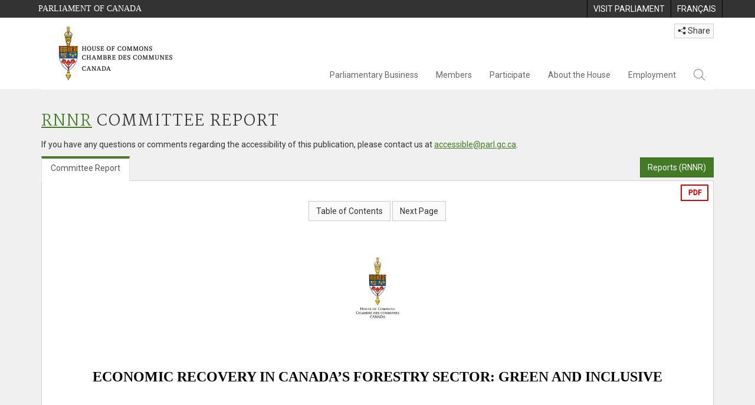

--- FILE ---
content_type: text/html; charset=utf-8
request_url: https://www.ourcommons.ca/DocumentViewer/en/43-2/RNNR/report-3/
body_size: 17115
content:

<!DOCTYPE html>
<html lang="en" xml:lang="en">
<head>
    <meta charset="utf-8" />
    <meta name="Cache-Control" content="no-cache, no-store, must-revalidate" />
    <meta name="Pragma" content="no-cache" />
    <meta name="Expires" content="0" />
    <meta http-equiv="X-XSS-Protection" content="1" />
    <meta name="viewport" content="width=device-width" />
    <meta name="HandheldFriendly" content="true" />
    <meta name="description" content="Committee Report No. 3 - RNNR (43-2) - House of Commons of Canada" />
    <meta name="format-detection" content="telephone=no" />

    <!-- Meta tags for facebook -->
    <meta property="fb:app_id" content="620826918031248" />
    <meta property="og:url" />
    <meta property="og:type" content="article">
    <meta property="og:title" content="Committee Report No. 3 - RNNR (43-2) - House of Commons of Canada" />
    <meta property="og:description" content="Committee Report No. 3 - RNNR (43-2) - House of Commons of Canada" />
    <meta property="og:image" content="/documentviewer/assets/images/publications/crest2_hoc_cdc_e-f.gif" />
    <meta property="og:image:width" content="1200" />
    <meta property="og:image:height" content="630" />

    
                <meta name="Institution" content="Natural Resources" />
                <meta name="DocumentId" content="11344720" />
                <meta name="DocumentTitle" content="RNNR Committee Report 3: Economic Recovery in Canada&#39;s Forestry Sector: Green and Inclusive" />
                <meta name="Language" content="en" />
                <meta name="Parliament" content="43" />
                <meta name="Session" content="2" />
    <meta name="ServerBaseUrl" content="/documentviewer/" />
    


    <title>Committee Report No. 3 - RNNR (43-2) - House of Commons of Canada</title>

    <script type='text/javascript' src='/CommonElements/js/jquery-3.7.1.min.js'></script>
<script type='text/javascript' src='/CommonElements/js/bootstrap.min.js'></script>
<script type='text/javascript' src='/CommonElements/js/ce-hoc.min.js'></script>
<link rel='stylesheet' type='text/css' media='all' href='/CommonElements/styles/bootstrap.min.css' />
<link rel='stylesheet' type='text/css' media='all' href='/CommonElements/styles/hoc-icons.min.css' />
<link rel='stylesheet' type='text/css' media='all' href='/CommonElements/styles/ce-hoc-main.min.css' />
<link rel='stylesheet' type='text/css' media='all' href='/CommonElements/styles/ce-hoc-mobile.min.css' />
<script type='text/javascript' src='https://www.googletagmanager.com/gtag/js?id=G-WDVFHW5K08'></script>
<script> var CommonElements = {}; CommonElements.Analytics = {}; CommonElements.Analytics.Dimensions = []; CommonElements.Analytics.Dimensions.push({ MappingId: "dimension2", Value: "House of Commons"}); //Institution
CommonElements.Analytics.Dimensions.push({ MappingId: "dimension6", Value: "44"}); //CurrentParliament
CommonElements.Analytics.Dimensions.push({ MappingId: "dimension7", Value: "1"}); //CurrentSession
CommonElements.Analytics.Dimensions.push({ MappingId: "dimension8", Value: "In Session"}); //ParliamentaryCycleState
CommonElements.Analytics.Dimensions.push({ MappingId: "dimension9", Value: "true"}); //IsHouseSittingDay
CommonElements.Analytics.Dimensions.push({ MappingId: "dimension10", Value: "false"}); //IsHouseCurrentlySitting
CommonElements.Analytics.Dimensions.push({ MappingId: "dimension11", Value: "true"}); //IsCommitteeEventInProgress
CommonElements.Analytics.Dimensions.push({ MappingId: "dimension14", Value: "43"}); //PublicationParliament
CommonElements.Analytics.Dimensions.push({ MappingId: "dimension15", Value: "2"}); //PublicationSession
CommonElements.Analytics.Dimensions.push({ MappingId: "dimension17", Value: "Committee Report"}); //PublicationType
 </script>
<script>window.dataLayer = window.dataLayer || [];function gtag(){dataLayer.push(arguments);}gtag('js', new Date());gtag('config', 'G-WDVFHW5K08');</script>

    <link href="/documentviewer/bundles/css?v=kfkArLzlrhyxKfahCOCkKH5CSt03TfRpHR82pW9Zmmc1" rel="stylesheet"/>

    
<link href="/documentviewer/assets/styles/publications/CommitteePublication.css" rel="stylesheet"/>
<link href="/documentviewer/assets/styles/publications/publication-defaults.css" rel="stylesheet"/>

    


        <base href="https://www.ourcommons.ca/Content/Committee/432/RNNR/Reports/RP11344720/">

    <script type="text/javascript">

        window.fbAsyncInit = function () {
            FB.init({
                appId: ('en' == 'en' ? '620826918031248' : '1902349903311680'),
                xfbml: true,
                version: 'v2.0'
            });
        };

        // Load the SDK Asynchronously
        (function (d) {
            var js, id = 'facebook-jssdk'; if (d.getElementById(id)) { return; }
            js = d.createElement('script'); js.id = id; js.async = true;
            js.src = "https://connect.facebook.net/en_US/all.js";
            d.getElementsByTagName('head')[0].appendChild(js);
        }(document));
    </script>

    <script>
        $(document).ready(function () {

            $('.-rowchild').css({ "display": "flex", "justify-content": "center" });
            $('.-rowchild').find("sup").css("line-height", "15px");
            $('.-rowchildBar').css({ "border-right": "1px solid #111" });

            $('.-rowchild').wrapAll('<div style="display: flex;justify-content: space-around;flex-direction: row;">');

        });

    </script>
</head>
<body class="body-wrapper site-code-house">


    <!-- Skip to Content -->
			<div class="local-anchor-container">
				<a href="#StartOfContent" class="ce-hoc-skipnav sr-only sr-only-focusable">Skip to main content</a>
			</div>
			<!-- Parliament Header2 -->
			<div id="ce-parl-header" role="banner" class="ce-parl-header hidden-print">
				<div class="container">
					<a href="//www.parl.ca" class="ce-parl-btn pull-left" data-analytics-eventcategory="Parliament Common Elements Menu" data-analytics-eventaction="click" data-analytics-eventlabel="Parliament Site" >Parliament of Canada</a>
					<ul class="pull-right" role="menu">
						<li role="menuitem">
							<a href="https://visit.parl.ca/index-e.html" class="hoccmn-parent-org" data-analytics-eventcategory="Parliament Common Elements Menu" data-analytics-eventaction="click" data-analytics-eventlabel="Visit Parliament" rel="external">
								<span class="hidden-xs">Visit Parliament</span>
								<span class="visible-xs">Visit</span>
							</a>
						</li>
						<li role="menuitem">
							<a href="https://www.noscommunes.ca/documentviewer/fr/43-2/RNNR/rapport-3" class="hoccmn-parent-org" data-analytics-eventcategory="Parliament Common Elements Menu" data-analytics-eventaction="click" data-analytics-eventlabel="Language Switch" >
								<span lang="fr-CA" class="hidden-xs">Français</span>
								<span lang="fr-CA" class="visible-xs">FR</span>
							</a>
						</li>
					</ul>
				</div>
			</div>
		
			<!-- HoC Header -->
			<nav id="ce-hoc-header" class="ce-hoc-nav navbar navbar-default" aria-label="Main">
				<div class="container">
					<div class="navbar-header">
						<a href="//www.ourcommons.ca" class="navbar-brand" data-analytics-eventcategory="HoC Common Elements Main Menu" data-analytics-eventaction="click" data-analytics-eventlabel="HoC Crest" >
							<img src="/CommonElements/Images/ce-hoc-emblem-e.png" alt="House of Commons" />
						</a>
						<button type="button" data-toggle="collapse" data-target="#ce-hoc-nav" class="navbar-toggle">
							<span class="ce-hoc-nav-hamburger">
								<span class="icon-bar"></span>
								<span class="icon-bar"></span>
								<span class="icon-bar"></span>
							</span>
							<span class="ce-hoc-nav-lbl-menu">
								Menu
							</span>
						</button>
		
						<div id="small-navbar" class="hidden-lg hidden-md visible-sm-* visible-xs-*">
							<div id="ce-hoc-nav" class="navbar-collapse collapse">
								<ul class="nav navbar-nav">
									<li class="dropdown">
										<a href="javascript: void(0);" data-toggle="dropdown" class="dropdown-toggle" aria-expanded="false" data-analytics-eventcategory="HoC Common Elements Main Menu" data-analytics-eventaction="click" data-analytics-eventlabel="Parliamentary Business">
											Parliamentary Business
										</a>
										<ul id="ce-hoc-nav-parliamentary-business" class="dropdown-menu">
											<li class="ce-hoc-dropdown-menu-content">
												<a href="//www.ourcommons.ca/en/parliamentary-business" class="btn ce-hoc-btn-landing" data-analytics-eventcategory="HoC Common Elements Main Menu" data-analytics-eventaction="click" data-analytics-eventlabel="Parliamentary Business" >
													Parliamentary Business - Home
												</a>
											</li>
		
											<li>
												<div>
													<div class="ce-hoc-panel-title">
														<a class="accordion-toggle" data-toggle="collapse" href="#ce-hoc-nav-parlbus-house" data-parent="#ce-hoc-nav-parliamentary-business-panel-group" aria-expanded="false">
															The House
														</a>
													</div>
													<div id="ce-hoc-nav-parlbus-house" class="panel-collapse collapse ce-hoc-collapsible-content">
														<ul class="ce-hoc-list-group-item" role="menu">
															<li role="menuitem"><a href="//www.ourcommons.ca/en/sitting-calendar" data-analytics-eventcategory="HoC Common Elements Main Menu" data-analytics-eventaction="click" data-analytics-eventlabel="Sitting Calendar" >Sitting Calendar</a></li>
															<li role="menuitem"><a href="//www.ourcommons.ca/documentviewer/en/house/latest-sitting" data-analytics-eventcategory="HoC Common Elements Main Menu" data-analytics-eventaction="click" data-analytics-eventlabel="House Publications" >House Publications</a></li>
															<li role="menuitem"><a href="//www.parl.ca/legisinfo/en/overview" data-analytics-eventcategory="HoC Common Elements Main Menu" data-analytics-eventaction="click" data-analytics-eventlabel="Bills (LEGISinfo)" >Bills (LEGIS<i>info</i>)</a></li>
															<li role="menuitem"><a href="//www.ourcommons.ca/written-questions/overview" data-analytics-eventcategory="HoC Common Elements Main Menu" data-analytics-eventaction="click" data-analytics-eventlabel="Written Questions" >Written Questions</a></li>
															<li role="menuitem"><a href="https://www.ourcommons.ca/petitions/en/Home/Index" data-analytics-eventcategory="HoC Common Elements Main Menu" data-analytics-eventaction="click" data-analytics-eventlabel="E-petitions" >Petitions</a></li>
															<li role="menuitem"><a href="//www.ourcommons.ca/members/en/votes" data-analytics-eventcategory="HoC Common Elements Main Menu" data-analytics-eventaction="click" data-analytics-eventlabel="Votes" >Votes</a></li>
															<li role="menuitem"><a href="//www.ourcommons.ca/Search/en/publications/hansard" data-analytics-eventcategory="HoC Common Elements Main Menu" data-analytics-eventaction="click" data-analytics-eventlabel="Search the Debates (Hansard)" >Search the Debates (Hansard)</a></li>
															<li role="menuitem"><a href="//www.ourcommons.ca/documentviewer/en/house/status-business" data-analytics-eventcategory="HoC Common Elements Main Menu" data-analytics-eventaction="click" data-analytics-eventlabel="Status of House Business" >Status of House Business</a></li>
														</ul>
													</div>
												</div>
											</li>
											<li>
												<div>
													<div class="ce-hoc-panel-title">
														<a class="accordion-toggle" data-toggle="collapse" href="#ce-hoc-nav-parlbus-committees" data-parent="#ce-hoc-nav-parliamentary-business-panel-group" aria-expanded="false">
															Committees
														</a>
													</div>
													<div id="ce-hoc-nav-parlbus-committees" class="panel-collapse collapse ce-hoc-collapsible-content">
														<ul class="ce-hoc-list-group-item" role="menu">
															<li role="menuitem"><a href="//www.ourcommons.ca/Committees/en/Home" data-analytics-eventcategory="HoC Common Elements Main Menu" data-analytics-eventaction="click" data-analytics-eventlabel="List of Committees and Overview" >List of Committees and Overview</a></li>
															<li role="menuitem"><a href="//www.ourcommons.ca/Committees/en/Meetings" data-analytics-eventcategory="HoC Common Elements Main Menu" data-analytics-eventaction="click" data-analytics-eventlabel="Meetings" >Meetings</a></li>
															<li role="menuitem"><a href="//www.parl.ca/legisinfo/en/bills?status&#x3D;352&amp;advancedview&#x3D;true" data-analytics-eventcategory="HoC Common Elements Main Menu" data-analytics-eventaction="click" data-analytics-eventlabel="Bills in Committee (LEGISinfo)" >Bills in Committee (LEGIS<i>info</i>)</a></li>
															<li role="menuitem"><a href="//www.ourcommons.ca/Committees/en/Work" data-analytics-eventcategory="HoC Common Elements Main Menu" data-analytics-eventaction="click" data-analytics-eventlabel="Studies, Activities and Reports" >Studies, Activities and Reports</a></li>
															<li role="menuitem"><a href="//www.ourcommons.ca/Search/en/publications/evidence" data-analytics-eventcategory="HoC Common Elements Main Menu" data-analytics-eventaction="click" data-analytics-eventlabel="Search the Transcripts" >Search the Transcripts</a></li>
															<li role="menuitem"><a href="//www.ourcommons.ca/Committees/en/Participate" data-analytics-eventcategory="HoC Common Elements Main Menu" data-analytics-eventaction="click" data-analytics-eventlabel="Committee-Participate" >Participate</a></li>
														</ul>
													</div>
												</div>
											</li>
											<li>
												<div>
													<div class="ce-hoc-panel-title">
														<a class="accordion-toggle" data-toggle="collapse" href="#ce-hoc-nav-parlbus-resources" data-parent="#ce-hoc-nav-parliamentary-business-panel-group" aria-expanded="false">
															Resources
														</a>
													</div>
													<div id="ce-hoc-nav-parlbus-resources" class="panel-collapse collapse ce-hoc-collapsible-content">
														<ul class="ce-hoc-list-group-item" role="menu">
															<li role="menuitem"><a href="//www.ourcommons.ca/procedure/overview/index-e.html" data-analytics-eventcategory="HoC Common Elements Main Menu" data-analytics-eventaction="click" data-analytics-eventlabel="Procedural Information" >Procedural Information</a></li>
														</ul>
														<div class="ce-hoc-groupbox">
															<span>Library of Parliament</span>
															<div class="clearfix"></div>
															<ul class="ce-hoc-list-group-item" role="menu">
																<li role="menuitem">
																	<a href="https://lop.parl.ca/sites/PublicWebsite/default/en_CA/ResearchPublications/LegislativeSummaries" data-analytics-eventcategory="HoC Common Elements Main Menu" data-analytics-eventaction="click" data-analytics-eventlabel="Legislative Summaries"  rel="external" >Legislative Summaries</a>
																</li>
																<li role="menuitem">
																	<a href="https://lop.parl.ca/About/Library/VirtualLibrary/research-for-parliament-e.html" data-analytics-eventcategory="HoC Common Elements Main Menu" data-analytics-eventaction="click" data-analytics-eventlabel="Research Publications"  rel="external" >Research Publications</a>
																</li>
																<li role="menuitem">
																	<a href="http://parl.canadiana.ca/?usrlang&#x3D;en" data-analytics-eventcategory="HoC Common Elements Main Menu" data-analytics-eventaction="click" data-analytics-eventlabel="Historical Debates and Journals (1867-1993)"  rel="external" ><div class='deacrease-letter-spacing'>Parliamentary Historical Resources <br/>(1867-1993)</div></a>
																</li>
															</ul>
														</div>
													</div>
												</div>
											</li>
											<li>
												<div>
													<div class="ce-hoc-panel-title">
														<a class="accordion-toggle" data-toggle="collapse" href="#ce-hoc-nav-parlbus-parliamentary-diplomacy" data-parent="#ce-hoc-nav-parliamentary-business-panel-group" aria-expanded="false">
															Parliamentary Diplomacy
														</a>
													</div>
													<div id="ce-hoc-nav-parlbus-parliamentary-diplomacy" class="panel-collapse collapse ce-hoc-collapsible-content">
														<ul class="ce-hoc-list-group-item" role="menu">
															<li role="menuitem"><a href="//www.parl.ca/diplomacy/en" data-analytics-eventcategory="HoC Common Elements Main Menu" data-analytics-eventaction="click" data-analytics-eventlabel="Diplomacy - Home" >Parliamentary Diplomacy - Home</a></li>
															<li role="menuitem"><a href="//www.parl.ca/diplomacy/en/speakers/activities-and-reports" data-analytics-eventcategory="HoC Common Elements Main Menu" data-analytics-eventaction="click" data-analytics-eventlabel="Speakers&#x27; Activities" >Speakers' Activities</a></li>
															<li role="menuitem"><a href="//www.parl.ca/diplomacy/en/associations" data-analytics-eventcategory="HoC Common Elements Main Menu" data-analytics-eventaction="click" data-analytics-eventlabel="Parliamentary Associations" >Parliamentary Associations</a></li>
															<li role="menuitem"><a href="//www.parl.ca/diplomacy/en/speakers/visits-and-events" data-analytics-eventcategory="HoC Common Elements Main Menu" data-analytics-eventaction="click" data-analytics-eventlabel="Visits and Events" >Visits and Events</a></li>
															<li role="menuitem"><a href="//www.parl.ca/diplomacy/en/conferences" data-analytics-eventcategory="HoC Common Elements Main Menu" data-analytics-eventaction="click" data-analytics-eventlabel="Conferences" >Conferences</a></li>
															<li role="menuitem"><a href="//www.parl.ca/diplomacy/en/speakers/posp" data-analytics-eventcategory="HoC Common Elements Main Menu" data-analytics-eventaction="click" data-analytics-eventlabel="Parliamentary Officers&#x27; Study Program" >Parliamentary Officers' Study Program</a></li>
														</ul>
													</div>
												</div>
											</li>
										</ul>
									</li>
									<li class="dropdown">
										<a href="javascript: void(0);" data-toggle="dropdown" class="dropdown-toggle" aria-expanded="false" data-analytics-eventcategory="HoC Common Elements Main Menu" data-analytics-eventaction="click" data-analytics-eventlabel="Members">
											Members
										</a>
										<ul id="ce-hoc-nav-members" class="dropdown-menu">
											<li class="ce-hoc-dropdown-menu-content">
												<a href="//www.ourcommons.ca/en/members" class="btn ce-hoc-btn-landing" data-analytics-eventcategory="HoC Common Elements Main Menu" data-analytics-eventaction="click" data-analytics-eventlabel="Members" >
													Members - Home
												</a>
											</li>
		
											<li>
												<div>
													<div class="ce-hoc-panel-title">
														<a class="accordion-toggle" data-toggle="collapse" href="#ce-hoc-nav-members-roles" data-parent="#ce-hoc-nav-members-panel-group" aria-expanded="false">
															Members and Roles
														</a>
													</div>
													<div id="ce-hoc-nav-members-roles" class="panel-collapse collapse ce-hoc-collapsible-content">
														<ul class="ce-hoc-list-group-item" role="menu">
															<li role="menuitem"><a href="//www.ourcommons.ca/Members/en" data-analytics-eventcategory="HoC Common Elements Main Menu" data-analytics-eventaction="click" data-analytics-eventlabel="Members of Parliament" >Members of Parliament</a></li>
															<li role="menuitem"><a href="//www.ourcommons.ca/Speaker/en" data-analytics-eventcategory="HoC Common Elements Main Menu" data-analytics-eventaction="click" data-analytics-eventlabel="The Speaker" >The Speaker</a></li>
															<li role="menuitem"><a href="//www.ourcommons.ca/Members/en/ministries" data-analytics-eventcategory="HoC Common Elements Main Menu" data-analytics-eventaction="click" data-analytics-eventlabel="Ministry (Cabinet)" >Ministry (Cabinet)</a></li>
															<li role="menuitem"><a href="//www.ourcommons.ca/Members/en/parliamentary-secretaries" data-analytics-eventcategory="HoC Common Elements Main Menu" data-analytics-eventaction="click" data-analytics-eventlabel="Parliamentary Secretaries" >Parliamentary Secretaries</a></li>
															<li role="menuitem"><a href="//www.ourcommons.ca/members/en/house-officers" data-analytics-eventcategory="HoC Common Elements Main Menu" data-analytics-eventaction="click" data-analytics-eventlabel="Party Leaders and other House Officers" >Party Leaders and other House Officers</a></li>
														</ul>
													</div>
												</div>
											</li>
											<li>
												<div>
													<div class="ce-hoc-panel-title">
														<a class="accordion-toggle" data-toggle="collapse" href="#ce-hoc-nav-members-related-information" data-parent="#ce-hoc-nav-members-panel-group" aria-expanded="false">
															Related Information
														</a>
													</div>
													<div id="ce-hoc-nav-members-related-information" class="panel-collapse collapse ce-hoc-collapsible-content">
														<ul class="ce-hoc-list-group-item" role="menu">
															<li role="menuitem"><a href="//www.ourcommons.ca/Members/en/party-standings" data-analytics-eventcategory="HoC Common Elements Main Menu" data-analytics-eventaction="click" data-analytics-eventlabel="Party Standings" >Party Standings</a></li>
															<li role="menuitem"><a href="//www.ourcommons.ca/Members/en/floorplan" data-analytics-eventcategory="HoC Common Elements Main Menu" data-analytics-eventaction="click" data-analytics-eventlabel="Seating Plan" >Seating Plan</a></li>
															<li role="menuitem"><a href="//www.ourcommons.ca/ProactiveDisclosure/en/members" data-analytics-eventcategory="HoC Common Elements Main Menu" data-analytics-eventaction="click" data-analytics-eventlabel="Members&#x27; Expenditures" >Members' Expenditures</a></li>
															<li role="menuitem"><a href="//www.ourcommons.ca/boie/en/reports-and-disclosure#dt" data-analytics-eventcategory="HoC Common Elements Main Menu" data-analytics-eventaction="click" data-analytics-eventlabel="Registry of Designated Travellers" >Registry of Designated Travellers</a></li>
															<li role="menuitem"><a href="//www.ourcommons.ca/about/schedules/MembersTypicalWeek-e.html" data-analytics-eventcategory="HoC Common Elements Main Menu" data-analytics-eventaction="click" data-analytics-eventlabel="A Member&#x27;s Typical Week" >A Member's Typical Week</a></li>
														</ul>
													</div>
												</div>
											</li>
											<li>
												<div>
													<div class="ce-hoc-panel-title">
														<a class="accordion-toggle" data-toggle="collapse" href="#ce-hoc-nav-members-resources" data-parent="#ce-hoc-nav-members-panel-group" aria-expanded="false">
															Resources
														</a>
													</div>
													<div id="ce-hoc-nav-members-resources" class="panel-collapse collapse ce-hoc-collapsible-content">
														<ul class="ce-hoc-list-group-item" role="menu">
															<li role="menuitem"><a href="//www.ourcommons.ca/Members/en/addresses" data-analytics-eventcategory="HoC Common Elements Main Menu" data-analytics-eventaction="click" data-analytics-eventlabel="Contact Members of Parliament" >Contact Members of Parliament</a></li>
															<li role="menuitem"><a href="//www.ourcommons.ca/Members/en/constituencies" data-analytics-eventcategory="HoC Common Elements Main Menu" data-analytics-eventaction="click" data-analytics-eventlabel="Constituencies" >Constituencies</a></li>
														</ul>
														<div class="ce-hoc-groupbox">
															<span>Library of Parliament</span>
															<div class="clearfix"></div>
															<ul class="ce-hoc-list-group-item" role="menu">
																<li role="menuitem">
																	<a href="https://lop.parl.ca/sites/ParlInfo/default/en_CA" data-analytics-eventcategory="HoC Common Elements Main Menu" data-analytics-eventaction="click" data-analytics-eventlabel="Historical Information (PARLINFO)"  rel="external" >Historical Information (PARLINFO)</a>
																</li>
															</ul>
														</div>
													</div>
												</div>
											</li>
										</ul>
									</li>
									<li class="dropdown">
										<a href="javascript: void(0);" data-toggle="dropdown" class="dropdown-toggle" aria-expanded="false" data-analytics-eventcategory="HoC Common Elements Main Menu" data-analytics-eventaction="click" data-analytics-eventlabel="Participate">
											Participate
										</a>
										<ul id="ce-hoc-nav-participate" class="dropdown-menu">
											<li class="ce-hoc-dropdown-menu-content">
												<a href="//www.ourcommons.ca/en/participate" class="btn ce-hoc-btn-landing" data-analytics-eventcategory="HoC Common Elements Main Menu" data-analytics-eventaction="click" data-analytics-eventlabel="Participate" >
													Participate - Home
												</a>
											</li>
		
											<li>
												<div>
													<div class="ce-hoc-panel-title">
														<a class="accordion-toggle" data-toggle="collapse" href="#ce-hoc-nav-participate-house" data-parent="#ce-hoc-nav-participate-panel-group" aria-expanded="false">
															The House
														</a>
													</div>
													<div id="ce-hoc-nav-participate-house" class="panel-collapse collapse ce-hoc-collapsible-content">
														<ul class="ce-hoc-list-group-item" role="menu">
															<li role="menuitem"><a href="https://visit.parl.ca/visit-e.html#live-debates" data-analytics-eventcategory="HoC Common Elements Main Menu" data-analytics-eventaction="click" data-analytics-eventlabel="Attend Live Debates"  rel="external" >Attend Live Debates</a></li>
															<li role="menuitem"><a href="https://parlvu.parl.gc.ca/harmony/en" data-analytics-eventcategory="HoC Common Elements Main Menu" data-analytics-eventaction="click" data-analytics-eventlabel="Watch and Listen to Chamber Proceedings"  rel="external" >Watch and Listen to Chamber Proceedings</a></li>
															<li role="menuitem"><a href="https://www.ourcommons.ca/petitions/en/Home/Index" data-analytics-eventcategory="HoC Common Elements Main Menu" data-analytics-eventaction="click" data-analytics-eventlabel="Create or Sign an E-petitions" >Create or Sign a Petition</a></li>
															<li role="menuitem"><a href="//www.ourcommons.ca/About/Schedules/DailyOrderOfBusiness-e.html" data-analytics-eventcategory="HoC Common Elements Main Menu" data-analytics-eventaction="click" data-analytics-eventlabel="A Typical Week at the House" >A Typical Week at the House</a></li>
															<li role="menuitem"><a href="//www.ourcommons.ca/Members/en/addresses" data-analytics-eventcategory="HoC Common Elements Main Menu" data-analytics-eventaction="click" data-analytics-eventlabel="Contact a Member of Parliament" >Contact a Member of Parliament</a></li>
															<li role="menuitem"><a href="//www.parl.ca/legisinfo/en/overview" data-analytics-eventcategory="HoC Common Elements Main Menu" data-analytics-eventaction="click" data-analytics-eventlabel="Follow a Bill (LEGISinfo)" >Follow a Bill (LEGIS<i>info</i>)</a></li>
														</ul>
													</div>
												</div>
											</li>
											<li>
												<div>
													<div class="ce-hoc-panel-title">
														<a class="accordion-toggle" data-toggle="collapse" href="#ce-hoc-nav-participate-committees" data-parent="#ce-hoc-nav-participate-panel-group" aria-expanded="false">
															Committees
														</a>
													</div>
													<div id="ce-hoc-nav-participate-committees" class="panel-collapse collapse ce-hoc-collapsible-content">
														<ul class="ce-hoc-list-group-item" role="menu">
															<li role="menuitem"><a href="//www.ourcommons.ca/Committees/en/Participate#attend" data-analytics-eventcategory="HoC Common Elements Main Menu" data-analytics-eventaction="click" data-analytics-eventlabel="Attend Meetings" >Attend Meetings</a></li>
															<li role="menuitem"><a href="https://parlvu.parl.gc.ca/harmony/en" data-analytics-eventcategory="HoC Common Elements Main Menu" data-analytics-eventaction="click" data-analytics-eventlabel="Watch and Listen to Committee Proceedings"  rel="external" >Watch and Listen to Committee Proceedings</a></li>
															<li role="menuitem"><a href="//www.ourcommons.ca/Committees/en/Participate#participate" data-analytics-eventcategory="HoC Common Elements Main Menu" data-analytics-eventaction="click" data-analytics-eventlabel="Current Consultations" >Current Consultations</a></li>
															<li role="menuitem"><a href="//www.ourcommons.ca/Committees/en/Participate" data-analytics-eventcategory="HoC Common Elements Main Menu" data-analytics-eventaction="click" data-analytics-eventlabel="How to Submit a Brief and Appear" >How to Submit a Brief and Appear</a></li>
															<li role="menuitem"><a href="//www.ourcommons.ca/Committees/Styles/images/participate/committee-room-layout-large-e.png" data-analytics-eventcategory="HoC Common Elements Main Menu" data-analytics-eventaction="click" data-analytics-eventlabel="Layout of a Typical Committee Room" >Layout of a Typical Committee Room</a></li>
															<li role="menuitem"><a href="//www.ourcommons.ca/Committees/en/ContactUs" data-analytics-eventcategory="HoC Common Elements Main Menu" data-analytics-eventaction="click" data-analytics-eventlabel="Contact a Committee" >Contact a Committee</a></li>
														</ul>
													</div>
												</div>
											</li>
											<li>
												<div>
													<div class="ce-hoc-panel-title">
														<a class="accordion-toggle" data-toggle="collapse" href="#ce-hoc-nav-participate-resources" data-parent="#ce-hoc-nav-participate-panel-group" aria-expanded="false">
															Resources
														</a>
													</div>
													<div id="ce-hoc-nav-participate-resources" class="panel-collapse collapse ce-hoc-collapsible-content">
														<ul class="ce-hoc-list-group-item" role="menu">
															<li role="menuitem"><a href="//www.ourcommons.ca/procedure/overview/index-e.html" data-analytics-eventcategory="HoC Common Elements Main Menu" data-analytics-eventaction="click" data-analytics-eventlabel="Procedural Information" >Procedural Information</a></li>
														</ul>
														<div class="ce-hoc-groupbox">
															<span>Library of Parliament</span>
															<div class="clearfix"></div>
															<ul class="ce-hoc-list-group-item" role="menu">
																<li role="menuitem">
																	<a href="https://lop.parl.ca/About/Parliament/Education/classroom-activities-e.html" data-analytics-eventcategory="HoC Common Elements Main Menu" data-analytics-eventaction="click" data-analytics-eventlabel="Classroom Activities"  rel="external" >Classroom Activities</a>
																</li>
																<li role="menuitem">
																	<a href="https://lop.parl.ca/About/Parliament/Education/teacher-resources-e.html" data-analytics-eventcategory="HoC Common Elements Main Menu" data-analytics-eventaction="click" data-analytics-eventlabel="Teacher Resources"  rel="external" >Teacher Resources</a>
																</li>
																<li role="menuitem">
																	<a href="https://lop.parl.ca/About/Parliament/Education/teachers-institute-e.html" data-analytics-eventcategory="HoC Common Elements Main Menu" data-analytics-eventaction="click" data-analytics-eventlabel="Teachers Institute"  rel="external" >Teachers Institute</a>
																</li>
															</ul>
														</div>
													</div>
												</div>
											</li>
										</ul>
									</li>
									<li class="dropdown">
										<a href="javascript: void(0);" data-toggle="dropdown" class="dropdown-toggle" aria-expanded="false" data-analytics-eventcategory="HoC Common Elements Main Menu" data-analytics-eventaction="click" data-analytics-eventlabel="About the House">
											About the House
										</a>
										<ul id="ce-hoc-nav-about" class="dropdown-menu">
											<li class="ce-hoc-dropdown-menu-content">
												<a href="//www.ourcommons.ca/en/about-the-house" class="btn ce-hoc-btn-landing" data-analytics-eventcategory="HoC Common Elements Main Menu" data-analytics-eventaction="click" data-analytics-eventlabel="About the House" >
													About the House - Home
												</a>
											</li>
		
											<li>
												<div>
													<div class="ce-hoc-panel-title">
														<a class="accordion-toggle" data-toggle="collapse" href="#ce-hoc-nav-about-transparency-accountability" data-parent="#ce-hoc-nav-about-panel-group" aria-expanded="false">
															Transparency and accountability
														</a>
													</div>
													<div id="ce-hoc-nav-about-transparency-accountability" class="panel-collapse collapse ce-hoc-collapsible-content">
														<ul class="ce-hoc-list-group-item" role="menu">
															<li role="menuitem"><a href="//www.ourcommons.ca/boie/en" data-analytics-eventcategory="HoC Common Elements Main Menu" data-analytics-eventaction="click" data-analytics-eventlabel="Board of Internal Economy" >Board of Internal Economy</a></li>
															<li role="menuitem"><a href="//www.ourcommons.ca/boie/en/by-laws-and-policies" data-analytics-eventcategory="HoC Common Elements Main Menu" data-analytics-eventaction="click" data-analytics-eventlabel="By-Laws and Policies" >By-Laws and Policies</a></li>
															<li role="menuitem"><a href="//www.ourcommons.ca/boie/en/by-laws-and-policies#mas" data-analytics-eventcategory="HoC Common Elements Main Menu" data-analytics-eventaction="click" data-analytics-eventlabel="Members&#x27; Allowances and Services" >Members' Allowances and Services</a></li>
															<li role="menuitem"><a href="//www.ourcommons.ca/About/Administration/Index-e.html" data-analytics-eventcategory="HoC Common Elements Main Menu" data-analytics-eventaction="click" data-analytics-eventlabel="House Administration" >House Administration</a></li>
															<li role="menuitem"><a href="//www.ourcommons.ca/boie/en/reports-and-disclosure" data-analytics-eventcategory="HoC Common Elements Main Menu" data-analytics-eventaction="click" data-analytics-eventlabel="Reports and Disclosure" >Reports and Disclosure</a></li>
															<li role="menuitem"><a href="//www.ourcommons.ca/About/StandingOrders/appa1-e.htm" data-analytics-eventcategory="HoC Common Elements Main Menu" data-analytics-eventaction="click" data-analytics-eventlabel="Conflict of Interest Code for Members" >Conflict of Interest Code for Members</a></li>
															<li role="menuitem"><a href="//www.ourcommons.ca/en/accessibility" data-analytics-eventcategory="HoC Common Elements Main Menu" data-analytics-eventaction="click" data-analytics-eventlabel="Accessibility" >Accessibility</a></li>
														</ul>
													</div>
												</div>
											</li>
											<li>
												<div>
													<div class="ce-hoc-panel-title">
														<a class="accordion-toggle" data-toggle="collapse" href="#ce-hoc-nav-about-history-art-architecture" data-parent="#ce-hoc-nav-about-panel-group" aria-expanded="false">
															Arts and Heritage
														</a>
													</div>
													<div id="ce-hoc-nav-about-history-art-architecture" class="panel-collapse collapse ce-hoc-collapsible-content">
														<ul class="ce-hoc-list-group-item" role="menu">
															<li role="menuitem"><a href="//www.ourcommons.ca/heritage/en/home" data-analytics-eventcategory="HoC Common Elements Main Menu" data-analytics-eventaction="click" data-analytics-eventlabel="History, Art and Architecture" >History, Art and Architecture</a></li>
															<li role="menuitem"><a href="//www.ourcommons.ca/About/BuildingTheFuture/Index-e.html" data-analytics-eventcategory="HoC Common Elements Main Menu" data-analytics-eventaction="click" data-analytics-eventlabel="Future of the Parliamentary Precinct" >Future of the Parliamentary Precinct</a></li>
															<li role="menuitem"><a href="//www.ourcommons.ca/heritage/en/parliamentary-buildings/past/memorial-chamber" data-analytics-eventcategory="HoC Common Elements Main Menu" data-analytics-eventaction="click" data-analytics-eventlabel="Memorial Chamber" >Memorial Chamber</a></li>
															<li role="menuitem"><a href="//www.ourcommons.ca/heritage/en/carillon" data-analytics-eventcategory="HoC Common Elements Main Menu" data-analytics-eventaction="click" data-analytics-eventlabel="Carillon" >Carillon</a></li>
														</ul>
													</div>
												</div>
											</li>
											<li>
												<div>
													<div class="ce-hoc-panel-title">
														<a class="accordion-toggle" data-toggle="collapse" href="#ce-hoc-nav-about-pictures" data-parent="#ce-hoc-nav-about-panel-group" aria-expanded="false">
															In pictures
														</a>
													</div>
													<div id="ce-hoc-nav-about-pictures" class="panel-collapse collapse ce-hoc-collapsible-content">
														<ul class="ce-hoc-list-group-item" role="menu">
															<li role="menuitem"><a href="/About/BuildingTheFuture/WestBlock/VirtualTours/chamber/en/" data-analytics-eventcategory="HoC Common Elements Main Menu" data-analytics-eventaction="click" data-analytics-eventlabel="Virtual Tour of the House"  rel="external" >Virtual Tour of the House</a></li>
															<li role="menuitem"><a href="//www.tpsgc-pwgsc.gc.ca/citeparlementaire-parliamentaryprecinct/camera-eng.html" data-analytics-eventcategory="HoC Common Elements Main Menu" data-analytics-eventaction="click" data-analytics-eventlabel="Live Hill Cam"  rel="external" >Live Hill Cam</a></li>
															<li role="menuitem"><a href="https://www.instagram.com/ourcommonsca/" data-analytics-eventcategory="HoC Common Elements Main Menu" data-analytics-eventaction="click" data-analytics-eventlabel="Photo Gallery"  rel="external" >Photo Gallery</a></li>
														</ul>
													</div>
												</div>
											</li>
										</ul>
									</li>
									<li class="dropdown">
										<a href="javascript: void(0);" data-toggle="dropdown" class="dropdown-toggle" aria-expanded="false" data-analytics-eventcategory="HoC Common Elements Main Menu" data-analytics-eventaction="click" data-analytics-eventlabel="Employment">
											Employment
										</a>
										<ul id="ce-hoc-nav-employment" class="dropdown-menu">
											<li class="ce-hoc-dropdown-menu-content">
												<a href="//www.ourcommons.ca/en/employment" class="btn ce-hoc-btn-landing" data-analytics-eventcategory="HoC Common Elements Main Menu" data-analytics-eventaction="click" data-analytics-eventlabel="Employment" >
													Employment - Home
												</a>
											</li>
		
											<li>
												<div>
													<div class="ce-hoc-panel-title">
														<a class="accordion-toggle" data-toggle="collapse" href="#ce-hoc-nav-employment-opportunities" data-parent="#ce-hoc-nav-employment-panel-group" aria-expanded="false">
															Working for the administration
														</a>
													</div>
													<div id="ce-hoc-nav-employment-opportunities" class="panel-collapse collapse ce-hoc-collapsible-content">
														<ul class="ce-hoc-list-group-item" role="menu">
															<li role="menuitem"><a href="//www.ourcommons.ca/en/employment/current-opportunities" data-analytics-eventcategory="HoC Common Elements Main Menu" data-analytics-eventaction="click" data-analytics-eventlabel="Current Opportunities at the House of Commons"  rel="external" >Current Opportunities at the House of Commons</a></li>
															<li role="menuitem"><a href="//www.ourcommons.ca/About/Employment/eligibility-e.html" data-analytics-eventcategory="HoC Common Elements Main Menu" data-analytics-eventaction="click" data-analytics-eventlabel="Eligibility and Selection" >Eligibility and Selection</a></li>
															<li role="menuitem"><a href="https://jobs.smartrecruiters.com/oneclick-ui/company/HouseOfCommonsCanadaChambreDesCommunesCanada/job/3938755626?lang=en&amp;sid=&amp;dcr_ci=HouseOfCommonsCanadaChambreDesCommunesCanada" data-analytics-eventcategory="HoC Common Elements Main Menu" data-analytics-eventaction="click" data-analytics-eventlabel="Resumé Bank"  rel="external" >General Application</a></li>
															<li role="menuitem"><a href="//www.ourcommons.ca/About/Employment/working-e.html" data-analytics-eventcategory="HoC Common Elements Main Menu" data-analytics-eventaction="click" data-analytics-eventlabel="Who We Are and What We Offer"  rel="external" >Who We Are and What We Offer</a></li>
														</ul>
													</div>
												</div>
											</li>
											<li>
												<div>
													<div class="ce-hoc-panel-title">
														<a class="accordion-toggle" data-toggle="collapse" href="#ce-hoc-nav-employment-youth" data-parent="#ce-hoc-nav-employment-panel-group" aria-expanded="false">
															Student Opportunities
														</a>
													</div>
													<div id="ce-hoc-nav-employment-youth" class="panel-collapse collapse ce-hoc-collapsible-content">
														<ul class="ce-hoc-list-group-item" role="menu">
															<li role="menuitem"><a href="//www.ourcommons.ca/en/employment/students" data-analytics-eventcategory="HoC Common Elements Main Menu" data-analytics-eventaction="click" data-analytics-eventlabel="Student Employment" >Student Employment</a></li>
															<li role="menuitem"><a href="//www.ourcommons.ca/About/PageProgram/Index-e.html" data-analytics-eventcategory="HoC Common Elements Main Menu" data-analytics-eventaction="click" data-analytics-eventlabel="Page Program" >Page Program</a></li>
															<li role="menuitem"><a href="//pip-psp.org" data-analytics-eventcategory="HoC Common Elements Main Menu" data-analytics-eventaction="click" data-analytics-eventlabel="Parliamentary Internship Programme"  rel="external" >Parliamentary Internship Programme</a></li>
														</ul>
													</div>
												</div>
											</li>
											<li>
												<div>
													<div class="ce-hoc-panel-title">
														<a class="accordion-toggle" data-toggle="collapse" href="#ce-hoc-nav-employment-working" data-parent="#ce-hoc-nav-employment-panel-group" aria-expanded="false">
															Working for a Member of Parliament
														</a>
													</div>
													<div id="ce-hoc-nav-employment-working" class="panel-collapse collapse ce-hoc-collapsible-content">
														<ul class="ce-hoc-list-group-item" role="menu">
															<li role="menuitem"><a href="//www.ourcommons.ca/en/employment/members" data-analytics-eventcategory="HoC Common Elements Main Menu" data-analytics-eventaction="click" data-analytics-eventlabel="Current Listed Opportunities" >Current Listed Opportunities Working for a Member of Parliament</a></li>
														</ul>
													</div>
												</div>
											</li>
										</ul>
									</li>
									<li class="dropdown ce-hoc-search-dropdown">
										<a href="#" data-toggle="dropdown" class="dropdown-toggle" aria-expanded="false">
											<i class="hoc-icon icon-search" aria-hidden="true" title="Search"></i>
											<span class="ce-hoc-lbl-search">Search</span>
										</a>
										<ul class="dropdown-menu">
											<li>
												<div class="ce-hoc-dropdown-menu-content">
													<div class="row">
														<div class="col-sm-12 text-center">
															<form role="search" action="//www.ourcommons.ca/Search/en" method="get">
																<div class="form-inline">
																	<div class="input-group ce-hoc-search-group">
																		<label for="ce-hoc-search-query" class="sr-only">Search</label>
																		<input id="ce-hoc-search-query" class="form-control ce-hoc-inp-search" placeholder="Search" name="text" title="Search" aria-label="Search" type="search" value="" size="27" maxlength="150">
																		<div class="input-group-btn">
																			<button class="btn btn-default form-control ce-hoc-btn-search" id="ce-hoc-search-submit" type="submit"><i class="hoc-icon icon-search"></i><span class="sr-only">Search</span></button>
																		</div>
																		<label for="ce-hoc-sitesearch-location" class="sr-only">Search Source</label>
																		<select id="ce-hoc-sitesearch-location" class="form-control selectpicker ce-hoc-sel-search" name="searchToolCode">
																			<option label="Full website" value="website" data-analytics-eventcategory="HoC Common Elements Main Menu" data-analytics-eventaction="click">Full website</option>
																			<option label="Member" value="members-of-parliament" data-analytics-eventcategory="HoC Common Elements Main Menu" data-analytics-eventaction="click">Member</option>
																			<option label="Bill" value="bills" data-analytics-eventcategory="HoC Common Elements Main Menu" data-analytics-eventaction="click">Bill</option>
																			<option label="Topic" value="publications" data-analytics-eventcategory="HoC Common Elements Main Menu" data-analytics-eventaction="click">Topic</option>
																			<option label="Petition" value="petitions" data-analytics-eventcategory="HoC Common Elements Main Menu" data-analytics-eventaction="click">Petition</option>
																			<option label="Writen Question" value="written-questions" data-analytics-eventcategory="HoC Common Elements Main Menu" data-analytics-eventaction="click">Writen Question</option>
																		</select>
																	</div>
																</div>
															</form>
														</div>
													</div>
												</div>
											</li>
										</ul>
									</li>
								</ul>
							</div>
						</div>
					</div>
					<div class="dropdown ce-hoc-btn-share">
						<button type="button" class="btn btn-xs btn-default dropdown-toggle" data-toggle="dropdown" aria-expanded="false"><i class="hoc-icon icon-share"></i> Share</button>
						<ul class="dropdown-menu">
							<li><a id="share-media-email" href="#" title="share link with e-mail"><span class="ce-hoc-share-media-email"><i class="hoc-icon icon-envelope"></i></span> Email</a></li>
							<li><a id="share-media-facebook" href="#" title="share link with facebook"><span class="ce-hoc-share-media-facebook"><i class="hoc-icon icon-social-facebook"></i></span> Facebook</a></li>
							<li><a id="share-media-linkedin" href="#" title="share link with linked in"><span class="ce-hoc-share-media-linkedin"><i class="hoc-icon icon-social-linkedin"></i></span> LinkedIn</a></li>
							<li><a id="share-media-twitter" href="#" title="share link with twitter"><span class="ce-hoc-share-media-twitter"><i class="hoc-icon icon-social-twitter"></i></span> Twitter</a></li>
						</ul>
					</div>
					<div id="big-navbar" class="visible-lg-* visible-md-* hidden-sm hidden-xs">
						<div id="ce-hoc-nav" class="navbar-collapse collapse">
							<ul class="nav navbar-nav">
								<li class="dropdown">
									<a href="javascript: void(0);" data-toggle="dropdown" class="dropdown-toggle" aria-expanded="false" data-analytics-eventcategory="HoC Common Elements Main Menu" data-analytics-eventaction="click" data-analytics-eventlabel="Parliamentary Business">
										Parliamentary Business
									</a>
									<ul id="ce-hoc-nav-parliamentary-business" class="dropdown-menu">
										<li>
											<div class="ce-hoc-dropdown-menu-content">
												<div class="row">
													<div class="col-sm-12">
														<a href="//www.ourcommons.ca/en/parliamentary-business" class="btn ce-hoc-btn-landing" data-analytics-eventcategory="HoC Common Elements Main Menu" data-analytics-eventaction="click" data-analytics-eventlabel="Parliamentary Business" >
															Parliamentary Business - Home
														</a>
													</div>
												</div>
												<div class="row">
													<div class="panel-group" id="ce-hoc-nav-parliamentary-business-panel-group">
														<div class="col-md-3 col-xs-3">
															<div class="ce-hoc-panel-title">
																The House
															</div>
															<div id="ce-hoc-nav-parlbus-house" class="panel-collapse collapse ce-hoc-collapsible-content">
																<ul class="ce-hoc-list-group-item" role="menu">
																	<li role="menuitem"><a href="//www.ourcommons.ca/en/sitting-calendar" data-analytics-eventcategory="HoC Common Elements Main Menu" data-analytics-eventaction="click" data-analytics-eventlabel="Sitting Calendar" >Sitting Calendar</a></li>
																	<li role="menuitem"><a href="//www.ourcommons.ca/documentviewer/en/house/latest-sitting" data-analytics-eventcategory="HoC Common Elements Main Menu" data-analytics-eventaction="click" data-analytics-eventlabel="House Publications" >House Publications</a></li>
																	<li role="menuitem"><a href="//www.parl.ca/legisinfo/en/overview" data-analytics-eventcategory="HoC Common Elements Main Menu" data-analytics-eventaction="click" data-analytics-eventlabel="Bills (LEGISinfo)" >Bills (LEGIS<i>info</i>)</a></li>
																	<li role="menuitem"><a href="//www.ourcommons.ca/written-questions/overview" data-analytics-eventcategory="HoC Common Elements Main Menu" data-analytics-eventaction="click" data-analytics-eventlabel="Written Questions" >Written Questions</a></li>
																	<li role="menuitem"><a href="https://www.ourcommons.ca/petitions/en/Home/Index" data-analytics-eventcategory="HoC Common Elements Main Menu" data-analytics-eventaction="click" data-analytics-eventlabel="E-petitions" >Petitions</a></li>
																	<li role="menuitem"><a href="//www.ourcommons.ca/members/en/votes" data-analytics-eventcategory="HoC Common Elements Main Menu" data-analytics-eventaction="click" data-analytics-eventlabel="Votes" >Votes</a></li>
																	<li role="menuitem"><a href="//www.ourcommons.ca/Search/en/publications/hansard" data-analytics-eventcategory="HoC Common Elements Main Menu" data-analytics-eventaction="click" data-analytics-eventlabel="Search the Debates (Hansard)" >Search the Debates (Hansard)</a></li>
																	<li role="menuitem"><a href="//www.ourcommons.ca/documentviewer/en/house/status-business" data-analytics-eventcategory="HoC Common Elements Main Menu" data-analytics-eventaction="click" data-analytics-eventlabel="Status of House Business" >Status of House Business</a></li>
																</ul>
															</div>
														</div>
														<div class="col-md-3 col-xs-3">
															<div class="ce-hoc-panel-title">
																Committees
															</div>
															<div id="ce-hoc-nav-parlbus-committees" class="panel-collapse collapse ce-hoc-collapsible-content">
																<ul class="ce-hoc-list-group-item" role="menu">
																	<li role="menuitem"><a href="//www.ourcommons.ca/Committees/en/Home" data-analytics-eventcategory="HoC Common Elements Main Menu" data-analytics-eventaction="click" data-analytics-eventlabel="List of Committees and Overview" >List of Committees and Overview</a></li>
																	<li role="menuitem"><a href="//www.ourcommons.ca/Committees/en/Meetings" data-analytics-eventcategory="HoC Common Elements Main Menu" data-analytics-eventaction="click" data-analytics-eventlabel="Meetings" >Meetings</a></li>
																	<li role="menuitem"><a href="//www.parl.ca/legisinfo/en/bills?status&#x3D;352&amp;advancedview&#x3D;true" data-analytics-eventcategory="HoC Common Elements Main Menu" data-analytics-eventaction="click" data-analytics-eventlabel="Bills in Committee (LEGISinfo)" >Bills in Committee (LEGIS<i>info</i>)</a></li>
																	<li role="menuitem"><a href="//www.ourcommons.ca/Committees/en/Work" data-analytics-eventcategory="HoC Common Elements Main Menu" data-analytics-eventaction="click" data-analytics-eventlabel="Studies, Activities and Reports" >Studies, Activities and Reports</a></li>
																	<li role="menuitem"><a href="//www.ourcommons.ca/Search/en/publications/evidence" data-analytics-eventcategory="HoC Common Elements Main Menu" data-analytics-eventaction="click" data-analytics-eventlabel="Search the Transcripts" >Search the Transcripts</a></li>
																	<li role="menuitem"><a href="//www.ourcommons.ca/Committees/en/Participate" data-analytics-eventcategory="HoC Common Elements Main Menu" data-analytics-eventaction="click" data-analytics-eventlabel="Committee-Participate" >Participate</a></li>
																</ul>
															</div>
														</div>
														<div class="col-md-3 col-xs-3">
															<div class="ce-hoc-panel-title">
																Resources
															</div>
															<div id="ce-hoc-nav-parlbus-resources" class="panel-collapse collapse ce-hoc-collapsible-content">
																<ul class="ce-hoc-list-group-item" role="menu">
																	<li role="menuitem"><a href="//www.ourcommons.ca/procedure/overview/index-e.html" data-analytics-eventcategory="HoC Common Elements Main Menu" data-analytics-eventaction="click" data-analytics-eventlabel="Procedural Information" >Procedural Information</a></li>
																</ul>
																<div class="ce-hoc-groupbox">
																	<span>Library of Parliament</span>
																	<div class="clearfix"></div>
																	<ul class="ce-hoc-list-group-item" role="menu">
																		<li role="menuitem">
																			<a href="https://lop.parl.ca/sites/PublicWebsite/default/en_CA/ResearchPublications/LegislativeSummaries" data-analytics-eventcategory="HoC Common Elements Main Menu" data-analytics-eventaction="click" data-analytics-eventlabel="Legislative Summaries"  rel="external" >Legislative Summaries</a>
																		</li>
																		<li role="menuitem">
																			<a href="https://lop.parl.ca/About/Library/VirtualLibrary/research-for-parliament-e.html" data-analytics-eventcategory="HoC Common Elements Main Menu" data-analytics-eventaction="click" data-analytics-eventlabel="Research Publications"  rel="external" >Research Publications</a>
																		</li>
																		<li role="menuitem">
																			<a href="http://parl.canadiana.ca/?usrlang&#x3D;en" data-analytics-eventcategory="HoC Common Elements Main Menu" data-analytics-eventaction="click" data-analytics-eventlabel="Historical Debates and Journals (1867-1993)"  rel="external" ><div class='deacrease-letter-spacing'>Parliamentary Historical Resources <br/>(1867-1993)</div></a>
																		</li>
																	</ul>
																</div>
															</div>
														</div>
														<div class="col-md-3 col-xs-3">
															<div class="ce-hoc-panel-title">
																Parliamentary Diplomacy
															</div>
															<div id="ce-hoc-nav-parlbus-parliamentary-diplomacy" class="panel-collapse collapse ce-hoc-collapsible-content">
																<ul class="ce-hoc-list-group-item" role="menu">
																	<li role="menuitem"><a href="//www.parl.ca/diplomacy/en" data-analytics-eventcategory="HoC Common Elements Main Menu" data-analytics-eventaction="click" data-analytics-eventlabel="Diplomacy - Home" >Parliamentary Diplomacy - Home</a></li>
																	<li role="menuitem"><a href="//www.parl.ca/diplomacy/en/speakers/activities-and-reports" data-analytics-eventcategory="HoC Common Elements Main Menu" data-analytics-eventaction="click" data-analytics-eventlabel="Speakers&#x27; Activities" >Speakers' Activities</a></li>
																	<li role="menuitem"><a href="//www.parl.ca/diplomacy/en/associations" data-analytics-eventcategory="HoC Common Elements Main Menu" data-analytics-eventaction="click" data-analytics-eventlabel="Parliamentary Associations" >Parliamentary Associations</a></li>
																	<li role="menuitem"><a href="//www.parl.ca/diplomacy/en/speakers/visits-and-events" data-analytics-eventcategory="HoC Common Elements Main Menu" data-analytics-eventaction="click" data-analytics-eventlabel="Visits and Events" >Visits and Events</a></li>
																	<li role="menuitem"><a href="//www.parl.ca/diplomacy/en/conferences" data-analytics-eventcategory="HoC Common Elements Main Menu" data-analytics-eventaction="click" data-analytics-eventlabel="Conferences" >Conferences</a></li>
																	<li role="menuitem"><a href="//www.parl.ca/diplomacy/en/speakers/posp" data-analytics-eventcategory="HoC Common Elements Main Menu" data-analytics-eventaction="click" data-analytics-eventlabel="Parliamentary Officers&#x27; Study Program" >Parliamentary Officers' Study Program</a></li>
																</ul>
															</div>
														</div>
													</div>
												</div>
											</div>
										</li>
									</ul>
								</li>
								<li class="dropdown">
									<a href="javascript: void(0);" data-toggle="dropdown" class="dropdown-toggle" aria-expanded="false" data-analytics-eventcategory="HoC Common Elements Main Menu" data-analytics-eventaction="click" data-analytics-eventlabel="Members">
										Members
									</a>
									<ul id="ce-hoc-nav-members" class="dropdown-menu">
										<li>
											<div class="ce-hoc-dropdown-menu-content">
												<div class="row">
													<div class="col-sm-12">
														<a href="//www.ourcommons.ca/en/members" class="btn ce-hoc-btn-landing" data-analytics-eventcategory="HoC Common Elements Main Menu" data-analytics-eventaction="click" data-analytics-eventlabel="Members" >
															Members - Home
														</a>
													</div>
												</div>
												<div class="row">
													<div class="panel-group" id="ce-hoc-nav-members-panel-group">
														<div class="col-md-4 col-xs-4">
															<div class="ce-hoc-panel-title">
																Members and Roles
															</div>
															<div id="ce-hoc-nav-members-roles" class="panel-collapse collapse ce-hoc-collapsible-content">
																<ul class="ce-hoc-list-group-item" role="menu">
																	<li role="menuitem"><a href="//www.ourcommons.ca/Members/en" data-analytics-eventcategory="HoC Common Elements Main Menu" data-analytics-eventaction="click" data-analytics-eventlabel="Members of Parliament" >Members of Parliament</a></li>
																	<li role="menuitem"><a href="//www.ourcommons.ca/Speaker/en" data-analytics-eventcategory="HoC Common Elements Main Menu" data-analytics-eventaction="click" data-analytics-eventlabel="The Speaker" >The Speaker</a></li>
																	<li role="menuitem"><a href="//www.ourcommons.ca/Members/en/ministries" data-analytics-eventcategory="HoC Common Elements Main Menu" data-analytics-eventaction="click" data-analytics-eventlabel="Ministry (Cabinet)" >Ministry (Cabinet)</a></li>
																	<li role="menuitem"><a href="//www.ourcommons.ca/Members/en/parliamentary-secretaries" data-analytics-eventcategory="HoC Common Elements Main Menu" data-analytics-eventaction="click" data-analytics-eventlabel="Parliamentary Secretaries" >Parliamentary Secretaries</a></li>
																	<li role="menuitem"><a href="//www.ourcommons.ca/members/en/house-officers" data-analytics-eventcategory="HoC Common Elements Main Menu" data-analytics-eventaction="click" data-analytics-eventlabel="Party Leaders and other House Officers" >Party Leaders and other House Officers</a></li>
																</ul>
															</div>
														</div>
														<div class="col-md-4 col-xs-4">
															<div class="ce-hoc-panel-title">
																Related Information
															</div>
															<div id="ce-hoc-nav-members-related-information" class="panel-collapse collapse ce-hoc-collapsible-content">
																<ul class="ce-hoc-list-group-item" role="menu">
																	<li role="menuitem"><a href="//www.ourcommons.ca/Members/en/party-standings" data-analytics-eventcategory="HoC Common Elements Main Menu" data-analytics-eventaction="click" data-analytics-eventlabel="Party Standings" >Party Standings</a></li>
																	<li role="menuitem"><a href="//www.ourcommons.ca/Members/en/floorplan" data-analytics-eventcategory="HoC Common Elements Main Menu" data-analytics-eventaction="click" data-analytics-eventlabel="Seating Plan" >Seating Plan</a></li>
																	<li role="menuitem"><a href="//www.ourcommons.ca/ProactiveDisclosure/en/members" data-analytics-eventcategory="HoC Common Elements Main Menu" data-analytics-eventaction="click" data-analytics-eventlabel="Members&#x27; Expenditures" >Members' Expenditures</a></li>
																	<li role="menuitem"><a href="//www.ourcommons.ca/boie/en/reports-and-disclosure#dt" data-analytics-eventcategory="HoC Common Elements Main Menu" data-analytics-eventaction="click" data-analytics-eventlabel="Registry of Designated Travellers" >Registry of Designated Travellers</a></li>
																	<li role="menuitem"><a href="//www.ourcommons.ca/about/schedules/MembersTypicalWeek-e.html" data-analytics-eventcategory="HoC Common Elements Main Menu" data-analytics-eventaction="click" data-analytics-eventlabel="A Member&#x27;s Typical Week" >A Member's Typical Week</a></li>
																</ul>
															</div>
														</div>
														<div class="col-md-4 col-xs-4">
															<div class="ce-hoc-panel-title">
																Resources
															</div>
															<div id="ce-hoc-nav-members-resources" class="panel-collapse collapse ce-hoc-collapsible-content">
																<ul class="ce-hoc-list-group-item" role="menu">
																	<li role="menuitem"><a href="//www.ourcommons.ca/Members/en/addresses" data-analytics-eventcategory="HoC Common Elements Main Menu" data-analytics-eventaction="click" data-analytics-eventlabel="Contact Members of Parliament" >Contact Members of Parliament</a></li>
																	<li role="menuitem"><a href="//www.ourcommons.ca/Members/en/constituencies" data-analytics-eventcategory="HoC Common Elements Main Menu" data-analytics-eventaction="click" data-analytics-eventlabel="Constituencies" >Constituencies</a></li>
																</ul>
																<div class="ce-hoc-groupbox">
																	<span>Library of Parliament</span>
																	<div class="clearfix"></div>
																	<ul class="ce-hoc-list-group-item" role="menu">
																		<li role="menuitem">
																			<a href="https://lop.parl.ca/sites/ParlInfo/default/en_CA" data-analytics-eventcategory="HoC Common Elements Main Menu" data-analytics-eventaction="click" data-analytics-eventlabel="Historical Information (PARLINFO)"  rel="external" >Historical Information (PARLINFO)</a>
																		</li>
																	</ul>
																</div>
															</div>
														</div>
													</div>
												</div>
											</div>
										</li>
									</ul>
								</li>
								<li class="dropdown">
									<a href="javascript: void(0);" data-toggle="dropdown" class="dropdown-toggle" aria-expanded="false" data-analytics-eventcategory="HoC Common Elements Main Menu" data-analytics-eventaction="click" data-analytics-eventlabel="Participate">
										Participate
									</a>
									<ul id="ce-hoc-nav-participate" class="dropdown-menu">
										<li>
											<div class="ce-hoc-dropdown-menu-content">
												<div class="row">
													<div class="col-sm-12">
														<a href="//www.ourcommons.ca/en/participate" class="btn ce-hoc-btn-landing" data-analytics-eventcategory="HoC Common Elements Main Menu" data-analytics-eventaction="click" data-analytics-eventlabel="Participate" >
															Participate - Home
														</a>
													</div>
												</div>
												<div class="row">
													<div class="panel-group" id="ce-hoc-nav-participate-panel-group">
														<div class="col-md-4 col-xs-4">
															<div class="ce-hoc-panel-title">
																The House
															</div>
															<div id="ce-hoc-nav-participate-house" class="panel-collapse collapse ce-hoc-collapsible-content">
																<ul class="ce-hoc-list-group-item" role="menu">
																	<li role="menuitem"><a href="https://visit.parl.ca/visit-e.html#live-debates" data-analytics-eventcategory="HoC Common Elements Main Menu" data-analytics-eventaction="click" data-analytics-eventlabel="Attend Live Debates"  rel="external" >Attend Live Debates</a></li>
																	<li role="menuitem"><a href="https://parlvu.parl.gc.ca/harmony/en" data-analytics-eventcategory="HoC Common Elements Main Menu" data-analytics-eventaction="click" data-analytics-eventlabel="Watch and Listen to Chamber Proceedings"  rel="external" >Watch and Listen to Chamber Proceedings</a></li>
																	<li role="menuitem"><a href="https://www.ourcommons.ca/petitions/en/Home/Index" data-analytics-eventcategory="HoC Common Elements Main Menu" data-analytics-eventaction="click" data-analytics-eventlabel="Create or Sign an E-petitions" >Create or Sign a Petition</a></li>
																	<li role="menuitem"><a href="//www.ourcommons.ca/About/Schedules/DailyOrderOfBusiness-e.html" data-analytics-eventcategory="HoC Common Elements Main Menu" data-analytics-eventaction="click" data-analytics-eventlabel="A Typical Week at the House" >A Typical Week at the House</a></li>
																	<li role="menuitem"><a href="//www.ourcommons.ca/Members/en/addresses" data-analytics-eventcategory="HoC Common Elements Main Menu" data-analytics-eventaction="click" data-analytics-eventlabel="Contact a Member of Parliament" >Contact a Member of Parliament</a></li>
																	<li role="menuitem"><a href="//www.parl.ca/legisinfo/en/overview" data-analytics-eventcategory="HoC Common Elements Main Menu" data-analytics-eventaction="click" data-analytics-eventlabel="Follow a Bill (LEGISinfo)" >Follow a Bill (LEGIS<i>info</i>)</a></li>
																</ul>
															</div>
														</div>
														<div class="col-md-4 col-xs-4">
															<div class="ce-hoc-panel-title">
																Committees
															</div>
															<div id="ce-hoc-nav-participate-committees" class="panel-collapse collapse ce-hoc-collapsible-content">
																<ul class="ce-hoc-list-group-item" role="menu">
																	<li role="menuitem"><a href="//www.ourcommons.ca/Committees/en/Participate#attend" data-analytics-eventcategory="HoC Common Elements Main Menu" data-analytics-eventaction="click" data-analytics-eventlabel="Attend Meetings" >Attend Meetings</a></li>
																	<li role="menuitem"><a href="https://parlvu.parl.gc.ca/harmony/en" data-analytics-eventcategory="HoC Common Elements Main Menu" data-analytics-eventaction="click" data-analytics-eventlabel="Watch and Listen to Committee Proceedings"  rel="external" >Watch and Listen to Committee Proceedings</a></li>
																	<li role="menuitem"><a href="//www.ourcommons.ca/Committees/en/Participate#participate" data-analytics-eventcategory="HoC Common Elements Main Menu" data-analytics-eventaction="click" data-analytics-eventlabel="Current Consultations" >Current Consultations</a></li>
																	<li role="menuitem"><a href="//www.ourcommons.ca/Committees/en/Participate" data-analytics-eventcategory="HoC Common Elements Main Menu" data-analytics-eventaction="click" data-analytics-eventlabel="How to Submit a Brief and Appear" >How to Submit a Brief and Appear</a></li>
																	<li role="menuitem"><a href="//www.ourcommons.ca/Committees/Styles/images/participate/committee-room-layout-large-e.png" data-analytics-eventcategory="HoC Common Elements Main Menu" data-analytics-eventaction="click" data-analytics-eventlabel="Layout of a Typical Committee Room" >Layout of a Typical Committee Room</a></li>
																	<li role="menuitem"><a href="//www.ourcommons.ca/Committees/en/ContactUs" data-analytics-eventcategory="HoC Common Elements Main Menu" data-analytics-eventaction="click" data-analytics-eventlabel="Contact a Committee" >Contact a Committee</a></li>
																</ul>
															</div>
														</div>
														<div class="col-md-4 col-xs-4">
															<div class="ce-hoc-panel-title">
																Resources
															</div>
															<div id="ce-hoc-nav-participate-resources" class="panel-collapse collapse ce-hoc-collapsible-content">
																<ul class="ce-hoc-list-group-item" role="menu">
																	<li role="menuitem"><a href="//www.ourcommons.ca/procedure/overview/index-e.html" data-analytics-eventcategory="HoC Common Elements Main Menu" data-analytics-eventaction="click" data-analytics-eventlabel="Procedural Information" >Procedural Information</a></li>
																</ul>
																<div class="ce-hoc-groupbox">
																	<span>Library of Parliament</span>
																	<div class="clearfix"></div>
																	<ul class="ce-hoc-list-group-item" role="menu">
																		<li role="menuitem">
																			<a href="https://lop.parl.ca/About/Parliament/Education/classroom-activities-e.html" data-analytics-eventcategory="HoC Common Elements Main Menu" data-analytics-eventaction="click" data-analytics-eventlabel="Classroom Activities"  rel="external" >Classroom Activities</a>
																		</li>
																		<li role="menuitem">
																			<a href="https://lop.parl.ca/About/Parliament/Education/teacher-resources-e.html" data-analytics-eventcategory="HoC Common Elements Main Menu" data-analytics-eventaction="click" data-analytics-eventlabel="Teacher Resources"  rel="external" >Teacher Resources</a>
																		</li>
																		<li role="menuitem">
																			<a href="https://lop.parl.ca/About/Parliament/Education/teachers-institute-e.html" data-analytics-eventcategory="HoC Common Elements Main Menu" data-analytics-eventaction="click" data-analytics-eventlabel="Teachers Institute"  rel="external" >Teachers Institute</a>
																		</li>
																	</ul>
																</div>
															</div>
														</div>
													</div>
												</div>
											</div>
										</li>
									</ul>
								</li>
								<li class="dropdown">
									<a href="javascript: void(0);" data-toggle="dropdown" class="dropdown-toggle" aria-expanded="false" data-analytics-eventcategory="HoC Common Elements Main Menu" data-analytics-eventaction="click" data-analytics-eventlabel="About the House">
										About the House
									</a>
									<ul id="ce-hoc-nav-about" class="dropdown-menu">
										<li>
											<div class="ce-hoc-dropdown-menu-content">
												<div class="row">
													<div class="col-sm-12">
														<a href="//www.ourcommons.ca/en/about-the-house" class="btn ce-hoc-btn-landing" data-analytics-eventcategory="HoC Common Elements Main Menu" data-analytics-eventaction="click" data-analytics-eventlabel="About the House" >
															About the House - Home
														</a>
													</div>
												</div>
												<div class="row">
													<div class="panel-group" id="ce-hoc-nav-about-panel-group">
														<div class="col-md-4 col-xs-4">
															<div class="ce-hoc-panel-title">
																Transparency and accountability
															</div>
															<div id="ce-hoc-nav-about-transparency-accountability" class="panel-collapse collapse ce-hoc-collapsible-content">
																<ul class="ce-hoc-list-group-item" role="menu">
																	<li role="menuitem"><a href="//www.ourcommons.ca/boie/en" data-analytics-eventcategory="HoC Common Elements Main Menu" data-analytics-eventaction="click" data-analytics-eventlabel="Board of Internal Economy" >Board of Internal Economy</a></li>
																	<li role="menuitem"><a href="//www.ourcommons.ca/boie/en/by-laws-and-policies" data-analytics-eventcategory="HoC Common Elements Main Menu" data-analytics-eventaction="click" data-analytics-eventlabel="By-Laws and Policies" >By-Laws and Policies</a></li>
																	<li role="menuitem"><a href="//www.ourcommons.ca/boie/en/by-laws-and-policies#mas" data-analytics-eventcategory="HoC Common Elements Main Menu" data-analytics-eventaction="click" data-analytics-eventlabel="Members&#x27; Allowances and Services" >Members' Allowances and Services</a></li>
																	<li role="menuitem"><a href="//www.ourcommons.ca/About/Administration/Index-e.html" data-analytics-eventcategory="HoC Common Elements Main Menu" data-analytics-eventaction="click" data-analytics-eventlabel="House Administration" >House Administration</a></li>
																	<li role="menuitem"><a href="//www.ourcommons.ca/boie/en/reports-and-disclosure" data-analytics-eventcategory="HoC Common Elements Main Menu" data-analytics-eventaction="click" data-analytics-eventlabel="Reports and Disclosure" >Reports and Disclosure</a></li>
																	<li role="menuitem"><a href="//www.ourcommons.ca/About/StandingOrders/appa1-e.htm" data-analytics-eventcategory="HoC Common Elements Main Menu" data-analytics-eventaction="click" data-analytics-eventlabel="Conflict of Interest Code for Members" >Conflict of Interest Code for Members</a></li>
																	<li role="menuitem"><a href="//www.ourcommons.ca/en/accessibility" data-analytics-eventcategory="HoC Common Elements Main Menu" data-analytics-eventaction="click" data-analytics-eventlabel="Accessibility" >Accessibility</a></li>
																</ul>
															</div>
														</div>
														<div class="col-md-4 col-xs-4">
															<div class="ce-hoc-panel-title">
																Arts and Heritage
															</div>
															<div id="ce-hoc-nav-about-history-art-architecture" class="panel-collapse collapse ce-hoc-collapsible-content">
																<ul class="ce-hoc-list-group-item" role="menu">
																	<li role="menuitem"><a href="//www.ourcommons.ca/heritage/en/home" data-analytics-eventcategory="HoC Common Elements Main Menu" data-analytics-eventaction="click" data-analytics-eventlabel="History, Art and Architecture" >History, Art and Architecture</a></li>
																	<li role="menuitem"><a href="//www.ourcommons.ca/About/BuildingTheFuture/Index-e.html" data-analytics-eventcategory="HoC Common Elements Main Menu" data-analytics-eventaction="click" data-analytics-eventlabel="Future of the Parliamentary Precinct" >Future of the Parliamentary Precinct</a></li>
																	<li role="menuitem"><a href="//www.ourcommons.ca/heritage/en/parliamentary-buildings/past/memorial-chamber" data-analytics-eventcategory="HoC Common Elements Main Menu" data-analytics-eventaction="click" data-analytics-eventlabel="Memorial Chamber" >Memorial Chamber</a></li>
																	<li role="menuitem"><a href="//www.ourcommons.ca/heritage/en/carillon" data-analytics-eventcategory="HoC Common Elements Main Menu" data-analytics-eventaction="click" data-analytics-eventlabel="Carillon" >Carillon</a></li>
																</ul>
															</div>
														</div>
														<div class="col-md-4 col-xs-4">
															<div class="ce-hoc-panel-title">
																In pictures
															</div>
															<div id="ce-hoc-nav-about-pictures" class="panel-collapse collapse ce-hoc-collapsible-content">
																<ul class="ce-hoc-list-group-item" role="menu">
																	<li role="menuitem"><a href="/About/BuildingTheFuture/WestBlock/VirtualTours/chamber/en/" data-analytics-eventcategory="HoC Common Elements Main Menu" data-analytics-eventaction="click" data-analytics-eventlabel="Virtual Tour of the House"  rel="external" >Virtual Tour of the House</a></li>
																	<li role="menuitem"><a href="//www.tpsgc-pwgsc.gc.ca/citeparlementaire-parliamentaryprecinct/camera-eng.html" data-analytics-eventcategory="HoC Common Elements Main Menu" data-analytics-eventaction="click" data-analytics-eventlabel="Live Hill Cam"  rel="external" >Live Hill Cam</a></li>
																	<li role="menuitem"><a href="https://www.instagram.com/ourcommonsca/" data-analytics-eventcategory="HoC Common Elements Main Menu" data-analytics-eventaction="click" data-analytics-eventlabel="Photo Gallery"  rel="external" >Photo Gallery</a></li>
																</ul>
															</div>
														</div>
													</div>
												</div>
											</div>
										</li>
									</ul>
								</li>
								<li class="dropdown">
									<a href="javascript: void(0);" data-toggle="dropdown" class="dropdown-toggle" aria-expanded="false" data-analytics-eventcategory="HoC Common Elements Main Menu" data-analytics-eventaction="click" data-analytics-eventlabel="Employment">
										Employment
									</a>
									<ul id="ce-hoc-nav-employment" class="dropdown-menu">
										<li>
											<div class="ce-hoc-dropdown-menu-content">
												<div class="row">
													<div class="col-sm-12">
														<a href="//www.ourcommons.ca/en/employment" class="btn ce-hoc-btn-landing" data-analytics-eventcategory="HoC Common Elements Main Menu" data-analytics-eventaction="click" data-analytics-eventlabel="Employment" >
															Employment - Home
														</a>
													</div>
												</div>
												<div class="row">
													<div class="panel-group" id="ce-hoc-nav-employment-panel-group">
														<div class="col-md-4 col-xs-4">
															<div class="ce-hoc-panel-title">
																Working for the administration
															</div>
															<div id="ce-hoc-nav-employment-opportunities" class="panel-collapse collapse ce-hoc-collapsible-content">
																<ul class="ce-hoc-list-group-item" role="menu">
																	<li role="menuitem"><a href="//www.ourcommons.ca/en/employment/current-opportunities" data-analytics-eventcategory="HoC Common Elements Main Menu" data-analytics-eventaction="click" data-analytics-eventlabel="Current Opportunities at the House of Commons"  rel="external" >Current Opportunities at the House of Commons</a></li>
																	<li role="menuitem"><a href="//www.ourcommons.ca/About/Employment/eligibility-e.html" data-analytics-eventcategory="HoC Common Elements Main Menu" data-analytics-eventaction="click" data-analytics-eventlabel="Eligibility and Selection" >Eligibility and Selection</a></li>
																	<li role="menuitem"><a href="https://jobs.smartrecruiters.com/oneclick-ui/company/HouseOfCommonsCanadaChambreDesCommunesCanada/job/3938755626?lang=en&amp;sid=&amp;dcr_ci=HouseOfCommonsCanadaChambreDesCommunesCanada" data-analytics-eventcategory="HoC Common Elements Main Menu" data-analytics-eventaction="click" data-analytics-eventlabel="Resumé Bank"  rel="external" >General Application</a></li>
																	<li role="menuitem"><a href="//www.ourcommons.ca/About/Employment/working-e.html" data-analytics-eventcategory="HoC Common Elements Main Menu" data-analytics-eventaction="click" data-analytics-eventlabel="Who We Are and What We Offer"  rel="external" >Who We Are and What We Offer</a></li>
																</ul>
															</div>
														</div>
														<div class="col-md-4 col-xs-4">
															<div class="ce-hoc-panel-title">
																Student Opportunities
															</div>
															<div id="ce-hoc-nav-employment-youth" class="panel-collapse collapse ce-hoc-collapsible-content">
																<ul class="ce-hoc-list-group-item" role="menu">
																	<li role="menuitem"><a href="//www.ourcommons.ca/en/employment/students" data-analytics-eventcategory="HoC Common Elements Main Menu" data-analytics-eventaction="click" data-analytics-eventlabel="Student Employment" >Student Employment</a></li>
																	<li role="menuitem"><a href="//www.ourcommons.ca/About/PageProgram/Index-e.html" data-analytics-eventcategory="HoC Common Elements Main Menu" data-analytics-eventaction="click" data-analytics-eventlabel="Page Program" >Page Program</a></li>
																	<li role="menuitem"><a href="//pip-psp.org" data-analytics-eventcategory="HoC Common Elements Main Menu" data-analytics-eventaction="click" data-analytics-eventlabel="Parliamentary Internship Programme"  rel="external" >Parliamentary Internship Programme</a></li>
																</ul>
															</div>
														</div>
														<div class="col-md-4 col-xs-4">
															<div class="ce-hoc-panel-title">
																Working for a Member of Parliament
															</div>
															<div id="ce-hoc-nav-employment-working" class="panel-collapse collapse ce-hoc-collapsible-content">
																<ul class="ce-hoc-list-group-item" role="menu">
																	<li role="menuitem"><a href="//www.ourcommons.ca/en/employment/members" data-analytics-eventcategory="HoC Common Elements Main Menu" data-analytics-eventaction="click" data-analytics-eventlabel="Current Listed Opportunities" >Current Listed Opportunities Working for a Member of Parliament</a></li>
																</ul>
															</div>
														</div>
													</div>
												</div>
											</div>
										</li>
									</ul>
								</li>
								<li class="dropdown ce-hoc-search-dropdown">
									<a href="#" data-toggle="dropdown" class="dropdown-toggle" aria-expanded="false">
										<i class="hoc-icon icon-search" aria-hidden="true" title="Search"></i>
										<span class="ce-hoc-lbl-search">Search</span>
									</a>
									<ul class="dropdown-menu">
										<li>
											<div class="ce-hoc-dropdown-menu-content">
												<div class="row">
													<div class="col-sm-12 text-center">
														<form role="search" action="//www.ourcommons.ca/Search/en" method="get">
															<div class="form-inline">
																<div class="input-group ce-hoc-search-group">
																	<label for="ce-hoc-search-query" class="sr-only">Search</label>
																	<input id="ce-hoc-search-query" class="form-control ce-hoc-inp-search" placeholder="Search" name="text" title="Search" aria-label="Search" type="search" value="" size="27" maxlength="150">
																	<div class="input-group-btn">
																		<button class="btn btn-default form-control ce-hoc-btn-search" id="ce-hoc-search-submit" type="submit"><i class="hoc-icon icon-search"></i><span class="sr-only">Search</span></button>
																	</div>
																	<label for="ce-hoc-sitesearch-location" class="sr-only">Search Source</label>
																	<select id="ce-hoc-sitesearch-location" class="form-control selectpicker ce-hoc-sel-search" name="searchToolCode">
																		<option label="Full website" value="website" data-analytics-eventcategory="HoC Common Elements Main Menu" data-analytics-eventaction="click">Full website</option>
																		<option label="Member" value="members-of-parliament" data-analytics-eventcategory="HoC Common Elements Main Menu" data-analytics-eventaction="click">Member</option>
																		<option label="Bill" value="bills" data-analytics-eventcategory="HoC Common Elements Main Menu" data-analytics-eventaction="click">Bill</option>
																		<option label="Topic" value="publications" data-analytics-eventcategory="HoC Common Elements Main Menu" data-analytics-eventaction="click">Topic</option>
																		<option label="Petition" value="petitions" data-analytics-eventcategory="HoC Common Elements Main Menu" data-analytics-eventaction="click">Petition</option>
																		<option label="Writen Question" value="written-questions" data-analytics-eventcategory="HoC Common Elements Main Menu" data-analytics-eventaction="click">Writen Question</option>
																	</select>
																</div>
															</div>
														</form>
													</div>
												</div>
											</div>
										</li>
									</ul>
								</li>
							</ul>
						</div>
		
					</div>
		
					
		
					
		
				</div>
		
					
			</nav>
    




<main class="publication">
    <a id="StartOfContent" tabindex="-1"></a>

    <div class="container" id="publicationContent">
        <div class="row" style="position:relative">
            <div class="col-md-12">
                <section class="page-content">

                    <div class="frame-header">
                        <div class="row">

                            <div class="col-xs-12 pull-left">

    <h1 class="page-title">
        <a href="/Committees/en/RNNR?parl=43&amp;session=2">RNNR</a>
        Committee Report
    </h1>

                                

                            </div>
                            <div class="col-xs-12 pull-left">
                                <p>If you have any questions or comments regarding the accessibility of this publication, please contact us at <a href="mailto:accessible@parl.gc.ca">accessible@parl.gc.ca</a>.</p>
                            </div>
                        </div>

                        


                        <div class="row">
                                <div class="tabs col-lg-6 pull-left">
                                    <ul role="tablist" class="nav nav-tabs publication-tabs  ">
                                            <li role="presentation" class="nav-tab active ">
                                                    <a href="/documentviewer/en/43-2/RNNR/report-3" aria-controls="" role="tab" aria-selected="True">Committee Report</a>
                                            </li>
                                    </ul>
                                </div>
                                                            <div class="col-lg-6 related-links-bar">
                                        <div class="related-link">
                                            <div><a class="btn btn-primary" style="display:inline-block;" href="/Committees/en/RNNR/Work?show=reports&parl=43&session=2"><div>Reports (RNNR)</div></a></div>
                                        </div>
                                </div>
                        </div>

                    </div>

                    

<div class="publication-outline">

    <div class="row embedded-content-options ">


            <div class="other-options col-sm-12">

                                    <a class="btn btn-export-pdf" data-analytics-eventcategory="DocumentViewer - PDF format download" data-analytics-eventaction="click" data-analytics-eventlabel="PDF format" href="/Content/Committee/432/RNNR/Reports/RP11344720/rnnrrp03/rnnrrp03-e.pdf" aria-label="Export the pdf version">PDF</a>
            </div>

    </div>

    <div>
        
    <div class="row embedded-content-navigation">
        <div class="col-md-2 navigation-left">
        </div>
        <div class="col-md-8 navigation-center">
                    <a class="btn btn-default btn-toc" href="/documentviewer/en/43-2/RNNR/report-3/page-ToC">Table of Contents</a>
                    <a class="btn btn-default" href="/documentviewer/en/43-2/RNNR/report-3/page-ToC">Next Page</a>
        </div>
        <div class="col-md-2 navigation-right"></div>
    </div>

    </div>
    <div class="row">

        <div class="col-xs-12 publication-container-box">
            <div class="publication-container multi-page">
                    <div class="col-xs-12 publication-container-content">
                        
                        		

<!-- ### HEADER START ### -->
  <table width="75%" align="center">
	<tr>
	  <td width="100%" valign="top">
<!-- ### HEADER END ### -->			

		<p align="center">
			<br>
			<img src="/documentviewer/assets/images/publications/Crest_House-e.gif" width="80" height="112" alt="HOC_crest" border="0">
		</p>

		<p align="center">
			<br><br>
			<font face="Arial, Helvetica, sans-serif" size="5">
				<br>
				<strong>ECONOMIC RECOVERY IN CANADA’S FORESTRY SECTOR: GREEN AND INCLUSIVE</strong>
				<br>
			</font>
		</p>

		<p align="center">&nbsp;</p>
		<p align="center">&nbsp;</p>

		<p align="center">
			<font face="Arial, Helvetica, sans-serif" size="4">
				<strong>Report of the Standing Committee on<br>Natural Resources</strong>
			</font>
		</p>

		<p align="center">&nbsp;</p>
		  
		<p align="center">
			<font face="Arial, Helvetica, sans-serif" size="3">
				<strong>James Maloney<br>Chair</strong>
			</font>
		</p>

		<p align="center">&nbsp;</p>
		<p align="center">&nbsp;</p>
		<p align="center">&nbsp;</p>
		  
		<p align="center">
			<font face="Arial, Helvetica, sans-serif" size="4">
				<strong>MAY 2021<br>43<sup>rd</sup> PARLIAMENT, 2<sup>nd</sup> SESSION</strong>
			</font>
		</p>

<!-- ### FOOTER START ### -->
      </td>
	</tr>
  </table>
<!-- ### FOOTER END ### -->


                    </div>

            </div>
            <div id="publicationBottom"></div>
        </div>

    </div>

    
    <div class="row embedded-content-navigation">
        <div class="col-md-2 navigation-left">
        </div>
        <div class="col-md-8 navigation-center">
                    <a class="btn btn-default btn-toc" href="/documentviewer/en/43-2/RNNR/report-3/page-ToC">Table of Contents</a>
                    <a class="btn btn-default" href="/documentviewer/en/43-2/RNNR/report-3/page-ToC">Next Page</a>
        </div>
        <div class="col-md-2 navigation-right"></div>
    </div>

</div>


                </section>



            </div>
        </div>
    </div>

</main>


    <footer id="ce-hoc-footer" class="ce-hoc-footer hidden-print">
		    <div class="ce-hoc-footer-top">
		        <div class="container">
		            <div class="row ce-hoc-footer-vc">
		                <div class="col-md-4">
		                    <ul class="ce-hoc-footer-external-links">
		                        <li><a href="https://sencanada.ca/en/" class="ce-hoc-footer-senate-link" data-analytics-eventcategory="HoC Common Elements Footer Main Menu" data-analytics-eventaction="click" data-analytics-eventlabel="Senate"  rel="external" >Senate</a></li>
		                        <li><a href="https://lop.parl.ca/About/Library/VirtualLibrary/library-of-parliament-e.html" class="" data-analytics-eventcategory="HoC Common Elements Footer Main Menu" data-analytics-eventaction="click" data-analytics-eventlabel="Library of Parliament"  rel="external" >Library of Parliament</a></li>
		                        <li><a href="https://pps.parl.ca/" class="" data-analytics-eventcategory="HoC Common Elements Footer Main Menu" data-analytics-eventaction="click" data-analytics-eventlabel="Parliamentary Protective Service"  rel="external" >Parliamentary Protective Service</a></li>
		                        <li><a href="http://jobs-emplois.parl.ca/?Language&#x3D;E" class="" data-analytics-eventcategory="HoC Common Elements Footer Main Menu" data-analytics-eventaction="click" data-analytics-eventlabel="Employment at Parliament" >Employment at Parliament</a></li>
		                    </ul>
		                </div>
		                <div class="col-md-4 text-center hidden-sm hidden-xs ce-hoc-footer-peacetower">
		                </div>
		                <div class="col-md-4">
		                    <a href="//www.ourcommons.ca/en/social-media"
		                       class="ce-hoc-footer-social-media"
		                       data-analytics-eventcategory="HoC Common Elements Footer Main Menu"
		                       data-analytics-eventaction="click"
		                       data-analytics-eventlabel="Follow us"
		                       
		                       aria-label="Follow us on social media. Click to navigate to the House of Commons social media page.">
		                        <div class="ce-hoc-footer-social-media-lblfollow">
		                            Follow Us
		                        </div>
		                        <span class="ce-hoc-footer-social-media-box">
		                            <i class="hoc-icon icon-social-twitter"></i>
		                        </span>
		                        <span class="ce-hoc-footer-social-media-box">
		                            <i class="hoc-icon icon-social-linkedin"></i>
		                        </span>
		                        <span class="ce-hoc-footer-social-media-box">
		                            <i class="hoc-icon icon-social-instagram"></i>
		                        </span>
		                    </a>
		                </div>
		            </div>
		        </div>
		    </div>
		    <div class="ce-hoc-footer-bottom">
		        <div class="container">
		            <div class="row">
		                <div class="col-sm-12 text-center">
		                    <ul class="ce-hoc-footer-bottom-links">
		                        <li><a href="//www.ourcommons.ca/en/important-notices" data-analytics-eventcategory="HoC Common Elements Footer Main Menu" data-analytics-eventaction="click" data-analytics-eventlabel="Important Notices" >Important Notices</a></li>
		                        <li><a href="//www.ourcommons.ca/en/open-data" data-analytics-eventcategory="HoC Common Elements Footer Main Menu" data-analytics-eventaction="click" data-analytics-eventlabel="Open Data" >Open Data</a></li>
		                        <li><a href="//www.ourcommons.ca/en/info-for-media" data-analytics-eventcategory="HoC Common Elements Footer Main Menu" data-analytics-eventaction="click" data-analytics-eventlabel="Info for Media" >Info for Media</a></li>
		                        <li><a href="//www.ourcommons.ca/en/site-map" data-analytics-eventcategory="HoC Common Elements Footer Main Menu" data-analytics-eventaction="click" data-analytics-eventlabel="Site Map" >Site Map</a></li>
		                        <li><a href="//www.ourcommons.ca/en/accessibility" data-analytics-eventcategory="HoC Common Elements Footer Main Menu" data-analytics-eventaction="click" data-analytics-eventlabel="Accessibility" >Accessibility</a></li>
		                        <li><a href="//www.ourcommons.ca/en/contact-us" data-analytics-eventcategory="HoC Common Elements Footer Main Menu" data-analytics-eventaction="click" data-analytics-eventlabel="Contact Us" >Contact Us</a></li>
		                    </ul>
		                </div>
		            </div>
		        </div>
		    </div>
		</footer>
    <script src="/documentviewer/bundles/appScript?v=rq3_x8ni_iOW65g6y_RDyMjO2JD8Z7y8eTi6LwzidEM1"></script>

    

    

    <script type="text/javascript">

        $(function () {
            $('[data-toggle="tooltip"]').tooltip({ delay: { "show": 300, "hide": 50 }, placement: "top" })
        })

    </script>
 


    <script>
            $(document).ready(function () {

                var rawUrl = '/DocumentViewer/en/43-2/RNNR/report-3/';

                $("a[href$='#StartOfContent']").each(function() {
                    var newHref = rawUrl + "#StartOfContent";
                    $(this).attr('href', newHref);
                });
            })
    </script>
</body>
</html>